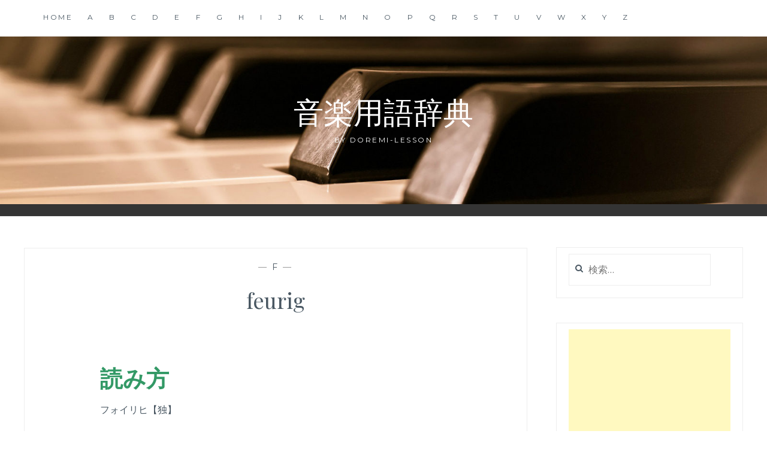

--- FILE ---
content_type: text/html; charset=UTF-8
request_url: https://music-dictionary.doremi-lesson.com/f/feurig/
body_size: 8158
content:
<!DOCTYPE html>
<html dir="ltr" lang="ja" prefix="og: https://ogp.me/ns#">
<head>
<meta charset="UTF-8">
<meta name="viewport" content="width=device-width, initial-scale=1">
<link rel="profile" href="http://gmpg.org/xfn/11">
<link rel="pingback" href="https://music-dictionary.doremi-lesson.com/xmlrpc.php">

<title>feurig | 音楽用語辞典</title>

		<!-- All in One SEO 4.6.1.1 - aioseo.com -->
		<meta name="robots" content="max-image-preview:large" />
		<link rel="canonical" href="https://music-dictionary.doremi-lesson.com/f/feurig/" />
		<meta name="generator" content="All in One SEO (AIOSEO) 4.6.1.1" />
		<meta property="og:locale" content="ja_JP" />
		<meta property="og:site_name" content="音楽用語辞典 | by Doremi-lesson" />
		<meta property="og:type" content="article" />
		<meta property="og:title" content="feurig | 音楽用語辞典" />
		<meta property="og:url" content="https://music-dictionary.doremi-lesson.com/f/feurig/" />
		<meta property="article:published_time" content="2017-05-30T01:42:07+00:00" />
		<meta property="article:modified_time" content="2017-05-30T01:42:07+00:00" />
		<meta name="twitter:card" content="summary_large_image" />
		<meta name="twitter:title" content="feurig | 音楽用語辞典" />
		<meta name="google" content="nositelinkssearchbox" />
		<script type="application/ld+json" class="aioseo-schema">
			{"@context":"https:\/\/schema.org","@graph":[{"@type":"Article","@id":"https:\/\/music-dictionary.doremi-lesson.com\/f\/feurig\/#article","name":"feurig | \u97f3\u697d\u7528\u8a9e\u8f9e\u5178","headline":"feurig","author":{"@id":"https:\/\/music-dictionary.doremi-lesson.com\/author\/riko\/#author"},"publisher":{"@id":"https:\/\/music-dictionary.doremi-lesson.com\/#organization"},"datePublished":"2017-05-30T10:42:07+09:00","dateModified":"2017-05-30T10:42:07+09:00","inLanguage":"ja","mainEntityOfPage":{"@id":"https:\/\/music-dictionary.doremi-lesson.com\/f\/feurig\/#webpage"},"isPartOf":{"@id":"https:\/\/music-dictionary.doremi-lesson.com\/f\/feurig\/#webpage"},"articleSection":"F"},{"@type":"BreadcrumbList","@id":"https:\/\/music-dictionary.doremi-lesson.com\/f\/feurig\/#breadcrumblist","itemListElement":[{"@type":"ListItem","@id":"https:\/\/music-dictionary.doremi-lesson.com\/#listItem","position":1,"name":"\u5bb6","item":"https:\/\/music-dictionary.doremi-lesson.com\/","nextItem":"https:\/\/music-dictionary.doremi-lesson.com\/category\/f\/#listItem"},{"@type":"ListItem","@id":"https:\/\/music-dictionary.doremi-lesson.com\/category\/f\/#listItem","position":2,"name":"F","item":"https:\/\/music-dictionary.doremi-lesson.com\/category\/f\/","nextItem":"https:\/\/music-dictionary.doremi-lesson.com\/f\/feurig\/#listItem","previousItem":"https:\/\/music-dictionary.doremi-lesson.com\/#listItem"},{"@type":"ListItem","@id":"https:\/\/music-dictionary.doremi-lesson.com\/f\/feurig\/#listItem","position":3,"name":"feurig","previousItem":"https:\/\/music-dictionary.doremi-lesson.com\/category\/f\/#listItem"}]},{"@type":"Organization","@id":"https:\/\/music-dictionary.doremi-lesson.com\/#organization","name":"\u97f3\u697d\u7528\u8a9e\u8f9e\u5178","url":"https:\/\/music-dictionary.doremi-lesson.com\/"},{"@type":"Person","@id":"https:\/\/music-dictionary.doremi-lesson.com\/author\/riko\/#author","url":"https:\/\/music-dictionary.doremi-lesson.com\/author\/riko\/","name":"Doremi"},{"@type":"WebPage","@id":"https:\/\/music-dictionary.doremi-lesson.com\/f\/feurig\/#webpage","url":"https:\/\/music-dictionary.doremi-lesson.com\/f\/feurig\/","name":"feurig | \u97f3\u697d\u7528\u8a9e\u8f9e\u5178","inLanguage":"ja","isPartOf":{"@id":"https:\/\/music-dictionary.doremi-lesson.com\/#website"},"breadcrumb":{"@id":"https:\/\/music-dictionary.doremi-lesson.com\/f\/feurig\/#breadcrumblist"},"author":{"@id":"https:\/\/music-dictionary.doremi-lesson.com\/author\/riko\/#author"},"creator":{"@id":"https:\/\/music-dictionary.doremi-lesson.com\/author\/riko\/#author"},"datePublished":"2017-05-30T10:42:07+09:00","dateModified":"2017-05-30T10:42:07+09:00"},{"@type":"WebSite","@id":"https:\/\/music-dictionary.doremi-lesson.com\/#website","url":"https:\/\/music-dictionary.doremi-lesson.com\/","name":"\u97f3\u697d\u7528\u8a9e\u8f9e\u5178","description":"by Doremi-lesson","inLanguage":"ja","publisher":{"@id":"https:\/\/music-dictionary.doremi-lesson.com\/#organization"}}]}
		</script>
		<!-- All in One SEO -->

<link rel='dns-prefetch' href='//www.googletagmanager.com' />
<link rel='dns-prefetch' href='//fonts.googleapis.com' />
<link rel="alternate" type="application/rss+xml" title="音楽用語辞典 &raquo; フィード" href="https://music-dictionary.doremi-lesson.com/feed/" />
<link rel="alternate" type="application/rss+xml" title="音楽用語辞典 &raquo; コメントフィード" href="https://music-dictionary.doremi-lesson.com/comments/feed/" />
<script type="text/javascript">
/* <![CDATA[ */
window._wpemojiSettings = {"baseUrl":"https:\/\/s.w.org\/images\/core\/emoji\/14.0.0\/72x72\/","ext":".png","svgUrl":"https:\/\/s.w.org\/images\/core\/emoji\/14.0.0\/svg\/","svgExt":".svg","source":{"concatemoji":"https:\/\/music-dictionary.doremi-lesson.com\/wp-includes\/js\/wp-emoji-release.min.js?ver=6.4.7"}};
/*! This file is auto-generated */
!function(i,n){var o,s,e;function c(e){try{var t={supportTests:e,timestamp:(new Date).valueOf()};sessionStorage.setItem(o,JSON.stringify(t))}catch(e){}}function p(e,t,n){e.clearRect(0,0,e.canvas.width,e.canvas.height),e.fillText(t,0,0);var t=new Uint32Array(e.getImageData(0,0,e.canvas.width,e.canvas.height).data),r=(e.clearRect(0,0,e.canvas.width,e.canvas.height),e.fillText(n,0,0),new Uint32Array(e.getImageData(0,0,e.canvas.width,e.canvas.height).data));return t.every(function(e,t){return e===r[t]})}function u(e,t,n){switch(t){case"flag":return n(e,"\ud83c\udff3\ufe0f\u200d\u26a7\ufe0f","\ud83c\udff3\ufe0f\u200b\u26a7\ufe0f")?!1:!n(e,"\ud83c\uddfa\ud83c\uddf3","\ud83c\uddfa\u200b\ud83c\uddf3")&&!n(e,"\ud83c\udff4\udb40\udc67\udb40\udc62\udb40\udc65\udb40\udc6e\udb40\udc67\udb40\udc7f","\ud83c\udff4\u200b\udb40\udc67\u200b\udb40\udc62\u200b\udb40\udc65\u200b\udb40\udc6e\u200b\udb40\udc67\u200b\udb40\udc7f");case"emoji":return!n(e,"\ud83e\udef1\ud83c\udffb\u200d\ud83e\udef2\ud83c\udfff","\ud83e\udef1\ud83c\udffb\u200b\ud83e\udef2\ud83c\udfff")}return!1}function f(e,t,n){var r="undefined"!=typeof WorkerGlobalScope&&self instanceof WorkerGlobalScope?new OffscreenCanvas(300,150):i.createElement("canvas"),a=r.getContext("2d",{willReadFrequently:!0}),o=(a.textBaseline="top",a.font="600 32px Arial",{});return e.forEach(function(e){o[e]=t(a,e,n)}),o}function t(e){var t=i.createElement("script");t.src=e,t.defer=!0,i.head.appendChild(t)}"undefined"!=typeof Promise&&(o="wpEmojiSettingsSupports",s=["flag","emoji"],n.supports={everything:!0,everythingExceptFlag:!0},e=new Promise(function(e){i.addEventListener("DOMContentLoaded",e,{once:!0})}),new Promise(function(t){var n=function(){try{var e=JSON.parse(sessionStorage.getItem(o));if("object"==typeof e&&"number"==typeof e.timestamp&&(new Date).valueOf()<e.timestamp+604800&&"object"==typeof e.supportTests)return e.supportTests}catch(e){}return null}();if(!n){if("undefined"!=typeof Worker&&"undefined"!=typeof OffscreenCanvas&&"undefined"!=typeof URL&&URL.createObjectURL&&"undefined"!=typeof Blob)try{var e="postMessage("+f.toString()+"("+[JSON.stringify(s),u.toString(),p.toString()].join(",")+"));",r=new Blob([e],{type:"text/javascript"}),a=new Worker(URL.createObjectURL(r),{name:"wpTestEmojiSupports"});return void(a.onmessage=function(e){c(n=e.data),a.terminate(),t(n)})}catch(e){}c(n=f(s,u,p))}t(n)}).then(function(e){for(var t in e)n.supports[t]=e[t],n.supports.everything=n.supports.everything&&n.supports[t],"flag"!==t&&(n.supports.everythingExceptFlag=n.supports.everythingExceptFlag&&n.supports[t]);n.supports.everythingExceptFlag=n.supports.everythingExceptFlag&&!n.supports.flag,n.DOMReady=!1,n.readyCallback=function(){n.DOMReady=!0}}).then(function(){return e}).then(function(){var e;n.supports.everything||(n.readyCallback(),(e=n.source||{}).concatemoji?t(e.concatemoji):e.wpemoji&&e.twemoji&&(t(e.twemoji),t(e.wpemoji)))}))}((window,document),window._wpemojiSettings);
/* ]]> */
</script>
<style id='wp-emoji-styles-inline-css' type='text/css'>

	img.wp-smiley, img.emoji {
		display: inline !important;
		border: none !important;
		box-shadow: none !important;
		height: 1em !important;
		width: 1em !important;
		margin: 0 0.07em !important;
		vertical-align: -0.1em !important;
		background: none !important;
		padding: 0 !important;
	}
</style>
<link rel='stylesheet' id='wp-block-library-css' href='https://music-dictionary.doremi-lesson.com/wp-includes/css/dist/block-library/style.min.css?ver=6.4.7' type='text/css' media='all' />
<style id='classic-theme-styles-inline-css' type='text/css'>
/*! This file is auto-generated */
.wp-block-button__link{color:#fff;background-color:#32373c;border-radius:9999px;box-shadow:none;text-decoration:none;padding:calc(.667em + 2px) calc(1.333em + 2px);font-size:1.125em}.wp-block-file__button{background:#32373c;color:#fff;text-decoration:none}
</style>
<style id='global-styles-inline-css' type='text/css'>
body{--wp--preset--color--black: #000000;--wp--preset--color--cyan-bluish-gray: #abb8c3;--wp--preset--color--white: #ffffff;--wp--preset--color--pale-pink: #f78da7;--wp--preset--color--vivid-red: #cf2e2e;--wp--preset--color--luminous-vivid-orange: #ff6900;--wp--preset--color--luminous-vivid-amber: #fcb900;--wp--preset--color--light-green-cyan: #7bdcb5;--wp--preset--color--vivid-green-cyan: #00d084;--wp--preset--color--pale-cyan-blue: #8ed1fc;--wp--preset--color--vivid-cyan-blue: #0693e3;--wp--preset--color--vivid-purple: #9b51e0;--wp--preset--gradient--vivid-cyan-blue-to-vivid-purple: linear-gradient(135deg,rgba(6,147,227,1) 0%,rgb(155,81,224) 100%);--wp--preset--gradient--light-green-cyan-to-vivid-green-cyan: linear-gradient(135deg,rgb(122,220,180) 0%,rgb(0,208,130) 100%);--wp--preset--gradient--luminous-vivid-amber-to-luminous-vivid-orange: linear-gradient(135deg,rgba(252,185,0,1) 0%,rgba(255,105,0,1) 100%);--wp--preset--gradient--luminous-vivid-orange-to-vivid-red: linear-gradient(135deg,rgba(255,105,0,1) 0%,rgb(207,46,46) 100%);--wp--preset--gradient--very-light-gray-to-cyan-bluish-gray: linear-gradient(135deg,rgb(238,238,238) 0%,rgb(169,184,195) 100%);--wp--preset--gradient--cool-to-warm-spectrum: linear-gradient(135deg,rgb(74,234,220) 0%,rgb(151,120,209) 20%,rgb(207,42,186) 40%,rgb(238,44,130) 60%,rgb(251,105,98) 80%,rgb(254,248,76) 100%);--wp--preset--gradient--blush-light-purple: linear-gradient(135deg,rgb(255,206,236) 0%,rgb(152,150,240) 100%);--wp--preset--gradient--blush-bordeaux: linear-gradient(135deg,rgb(254,205,165) 0%,rgb(254,45,45) 50%,rgb(107,0,62) 100%);--wp--preset--gradient--luminous-dusk: linear-gradient(135deg,rgb(255,203,112) 0%,rgb(199,81,192) 50%,rgb(65,88,208) 100%);--wp--preset--gradient--pale-ocean: linear-gradient(135deg,rgb(255,245,203) 0%,rgb(182,227,212) 50%,rgb(51,167,181) 100%);--wp--preset--gradient--electric-grass: linear-gradient(135deg,rgb(202,248,128) 0%,rgb(113,206,126) 100%);--wp--preset--gradient--midnight: linear-gradient(135deg,rgb(2,3,129) 0%,rgb(40,116,252) 100%);--wp--preset--font-size--small: 13px;--wp--preset--font-size--medium: 20px;--wp--preset--font-size--large: 36px;--wp--preset--font-size--x-large: 42px;--wp--preset--spacing--20: 0.44rem;--wp--preset--spacing--30: 0.67rem;--wp--preset--spacing--40: 1rem;--wp--preset--spacing--50: 1.5rem;--wp--preset--spacing--60: 2.25rem;--wp--preset--spacing--70: 3.38rem;--wp--preset--spacing--80: 5.06rem;--wp--preset--shadow--natural: 6px 6px 9px rgba(0, 0, 0, 0.2);--wp--preset--shadow--deep: 12px 12px 50px rgba(0, 0, 0, 0.4);--wp--preset--shadow--sharp: 6px 6px 0px rgba(0, 0, 0, 0.2);--wp--preset--shadow--outlined: 6px 6px 0px -3px rgba(255, 255, 255, 1), 6px 6px rgba(0, 0, 0, 1);--wp--preset--shadow--crisp: 6px 6px 0px rgba(0, 0, 0, 1);}:where(.is-layout-flex){gap: 0.5em;}:where(.is-layout-grid){gap: 0.5em;}body .is-layout-flow > .alignleft{float: left;margin-inline-start: 0;margin-inline-end: 2em;}body .is-layout-flow > .alignright{float: right;margin-inline-start: 2em;margin-inline-end: 0;}body .is-layout-flow > .aligncenter{margin-left: auto !important;margin-right: auto !important;}body .is-layout-constrained > .alignleft{float: left;margin-inline-start: 0;margin-inline-end: 2em;}body .is-layout-constrained > .alignright{float: right;margin-inline-start: 2em;margin-inline-end: 0;}body .is-layout-constrained > .aligncenter{margin-left: auto !important;margin-right: auto !important;}body .is-layout-constrained > :where(:not(.alignleft):not(.alignright):not(.alignfull)){max-width: var(--wp--style--global--content-size);margin-left: auto !important;margin-right: auto !important;}body .is-layout-constrained > .alignwide{max-width: var(--wp--style--global--wide-size);}body .is-layout-flex{display: flex;}body .is-layout-flex{flex-wrap: wrap;align-items: center;}body .is-layout-flex > *{margin: 0;}body .is-layout-grid{display: grid;}body .is-layout-grid > *{margin: 0;}:where(.wp-block-columns.is-layout-flex){gap: 2em;}:where(.wp-block-columns.is-layout-grid){gap: 2em;}:where(.wp-block-post-template.is-layout-flex){gap: 1.25em;}:where(.wp-block-post-template.is-layout-grid){gap: 1.25em;}.has-black-color{color: var(--wp--preset--color--black) !important;}.has-cyan-bluish-gray-color{color: var(--wp--preset--color--cyan-bluish-gray) !important;}.has-white-color{color: var(--wp--preset--color--white) !important;}.has-pale-pink-color{color: var(--wp--preset--color--pale-pink) !important;}.has-vivid-red-color{color: var(--wp--preset--color--vivid-red) !important;}.has-luminous-vivid-orange-color{color: var(--wp--preset--color--luminous-vivid-orange) !important;}.has-luminous-vivid-amber-color{color: var(--wp--preset--color--luminous-vivid-amber) !important;}.has-light-green-cyan-color{color: var(--wp--preset--color--light-green-cyan) !important;}.has-vivid-green-cyan-color{color: var(--wp--preset--color--vivid-green-cyan) !important;}.has-pale-cyan-blue-color{color: var(--wp--preset--color--pale-cyan-blue) !important;}.has-vivid-cyan-blue-color{color: var(--wp--preset--color--vivid-cyan-blue) !important;}.has-vivid-purple-color{color: var(--wp--preset--color--vivid-purple) !important;}.has-black-background-color{background-color: var(--wp--preset--color--black) !important;}.has-cyan-bluish-gray-background-color{background-color: var(--wp--preset--color--cyan-bluish-gray) !important;}.has-white-background-color{background-color: var(--wp--preset--color--white) !important;}.has-pale-pink-background-color{background-color: var(--wp--preset--color--pale-pink) !important;}.has-vivid-red-background-color{background-color: var(--wp--preset--color--vivid-red) !important;}.has-luminous-vivid-orange-background-color{background-color: var(--wp--preset--color--luminous-vivid-orange) !important;}.has-luminous-vivid-amber-background-color{background-color: var(--wp--preset--color--luminous-vivid-amber) !important;}.has-light-green-cyan-background-color{background-color: var(--wp--preset--color--light-green-cyan) !important;}.has-vivid-green-cyan-background-color{background-color: var(--wp--preset--color--vivid-green-cyan) !important;}.has-pale-cyan-blue-background-color{background-color: var(--wp--preset--color--pale-cyan-blue) !important;}.has-vivid-cyan-blue-background-color{background-color: var(--wp--preset--color--vivid-cyan-blue) !important;}.has-vivid-purple-background-color{background-color: var(--wp--preset--color--vivid-purple) !important;}.has-black-border-color{border-color: var(--wp--preset--color--black) !important;}.has-cyan-bluish-gray-border-color{border-color: var(--wp--preset--color--cyan-bluish-gray) !important;}.has-white-border-color{border-color: var(--wp--preset--color--white) !important;}.has-pale-pink-border-color{border-color: var(--wp--preset--color--pale-pink) !important;}.has-vivid-red-border-color{border-color: var(--wp--preset--color--vivid-red) !important;}.has-luminous-vivid-orange-border-color{border-color: var(--wp--preset--color--luminous-vivid-orange) !important;}.has-luminous-vivid-amber-border-color{border-color: var(--wp--preset--color--luminous-vivid-amber) !important;}.has-light-green-cyan-border-color{border-color: var(--wp--preset--color--light-green-cyan) !important;}.has-vivid-green-cyan-border-color{border-color: var(--wp--preset--color--vivid-green-cyan) !important;}.has-pale-cyan-blue-border-color{border-color: var(--wp--preset--color--pale-cyan-blue) !important;}.has-vivid-cyan-blue-border-color{border-color: var(--wp--preset--color--vivid-cyan-blue) !important;}.has-vivid-purple-border-color{border-color: var(--wp--preset--color--vivid-purple) !important;}.has-vivid-cyan-blue-to-vivid-purple-gradient-background{background: var(--wp--preset--gradient--vivid-cyan-blue-to-vivid-purple) !important;}.has-light-green-cyan-to-vivid-green-cyan-gradient-background{background: var(--wp--preset--gradient--light-green-cyan-to-vivid-green-cyan) !important;}.has-luminous-vivid-amber-to-luminous-vivid-orange-gradient-background{background: var(--wp--preset--gradient--luminous-vivid-amber-to-luminous-vivid-orange) !important;}.has-luminous-vivid-orange-to-vivid-red-gradient-background{background: var(--wp--preset--gradient--luminous-vivid-orange-to-vivid-red) !important;}.has-very-light-gray-to-cyan-bluish-gray-gradient-background{background: var(--wp--preset--gradient--very-light-gray-to-cyan-bluish-gray) !important;}.has-cool-to-warm-spectrum-gradient-background{background: var(--wp--preset--gradient--cool-to-warm-spectrum) !important;}.has-blush-light-purple-gradient-background{background: var(--wp--preset--gradient--blush-light-purple) !important;}.has-blush-bordeaux-gradient-background{background: var(--wp--preset--gradient--blush-bordeaux) !important;}.has-luminous-dusk-gradient-background{background: var(--wp--preset--gradient--luminous-dusk) !important;}.has-pale-ocean-gradient-background{background: var(--wp--preset--gradient--pale-ocean) !important;}.has-electric-grass-gradient-background{background: var(--wp--preset--gradient--electric-grass) !important;}.has-midnight-gradient-background{background: var(--wp--preset--gradient--midnight) !important;}.has-small-font-size{font-size: var(--wp--preset--font-size--small) !important;}.has-medium-font-size{font-size: var(--wp--preset--font-size--medium) !important;}.has-large-font-size{font-size: var(--wp--preset--font-size--large) !important;}.has-x-large-font-size{font-size: var(--wp--preset--font-size--x-large) !important;}
.wp-block-navigation a:where(:not(.wp-element-button)){color: inherit;}
:where(.wp-block-post-template.is-layout-flex){gap: 1.25em;}:where(.wp-block-post-template.is-layout-grid){gap: 1.25em;}
:where(.wp-block-columns.is-layout-flex){gap: 2em;}:where(.wp-block-columns.is-layout-grid){gap: 2em;}
.wp-block-pullquote{font-size: 1.5em;line-height: 1.6;}
</style>
<link rel='stylesheet' id='anissa-style-css' href='https://music-dictionary.doremi-lesson.com/wp-content/themes/anissa/style.css?ver=6.4.7' type='text/css' media='all' />
<link rel='stylesheet' id='anissa-fonts-css' href='https://fonts.googleapis.com/css?family=Playfair+Display%3A400%2C700%7CMontserrat%3A400%2C700%7CMerriweather%3A400%2C300%2C700&#038;subset=latin%2Clatin-ext' type='text/css' media='all' />
<link rel='stylesheet' id='anissa-fontawesome-css' href='https://music-dictionary.doremi-lesson.com/wp-content/themes/anissa/fonts/font-awesome.css?ver=4.3.0' type='text/css' media='all' />
<link rel='stylesheet' id='tablepress-default-css' href='https://music-dictionary.doremi-lesson.com/wp-content/plugins/tablepress/css/build/default.css?ver=2.3.1' type='text/css' media='all' />
<script type="text/javascript" src="https://music-dictionary.doremi-lesson.com/wp-includes/js/jquery/jquery.min.js?ver=3.7.1" id="jquery-core-js"></script>
<script type="text/javascript" src="https://music-dictionary.doremi-lesson.com/wp-includes/js/jquery/jquery-migrate.min.js?ver=3.4.1" id="jquery-migrate-js"></script>

<!-- Google tag (gtag.js) snippet added by Site Kit -->

<!-- Google アナリティクス スニペット (Site Kit が追加) -->
<script type="text/javascript" src="https://www.googletagmanager.com/gtag/js?id=GT-WB77C9X" id="google_gtagjs-js" async></script>
<script type="text/javascript" id="google_gtagjs-js-after">
/* <![CDATA[ */
window.dataLayer = window.dataLayer || [];function gtag(){dataLayer.push(arguments);}
gtag("set","linker",{"domains":["music-dictionary.doremi-lesson.com"]});
gtag("js", new Date());
gtag("set", "developer_id.dZTNiMT", true);
gtag("config", "GT-WB77C9X");
/* ]]> */
</script>

<!-- End Google tag (gtag.js) snippet added by Site Kit -->
<link rel="https://api.w.org/" href="https://music-dictionary.doremi-lesson.com/wp-json/" /><link rel="alternate" type="application/json" href="https://music-dictionary.doremi-lesson.com/wp-json/wp/v2/posts/3544" /><link rel="EditURI" type="application/rsd+xml" title="RSD" href="https://music-dictionary.doremi-lesson.com/xmlrpc.php?rsd" />
<meta name="generator" content="WordPress 6.4.7" />
<link rel='shortlink' href='https://music-dictionary.doremi-lesson.com/?p=3544' />
<link rel="alternate" type="application/json+oembed" href="https://music-dictionary.doremi-lesson.com/wp-json/oembed/1.0/embed?url=https%3A%2F%2Fmusic-dictionary.doremi-lesson.com%2Ff%2Ffeurig%2F" />
<link rel="alternate" type="text/xml+oembed" href="https://music-dictionary.doremi-lesson.com/wp-json/oembed/1.0/embed?url=https%3A%2F%2Fmusic-dictionary.doremi-lesson.com%2Ff%2Ffeurig%2F&#038;format=xml" />
<meta name="generator" content="Site Kit by Google 1.125.0" /><meta name="google-site-verification" content="AYlzb2ASR4hxOhKv-eVUd-cbreWso-pDmUsiCYq6aTw" />

		<style type="text/css" id="custom-header-image">
			.site-branding:before {
				background-image: url( https://music-dictionary.doremi-lesson.com/wp-content/uploads/2018/10/cropped-piano-1.jpg);
				background-position: center;
				background-repeat: no-repeat;
				background-size: cover;
				content: "";
				display: block;
				position: absolute;
				top: 0;
				left: 0;
				width: 100%;
				height: 100%;
				z-index:-1;
			}
		</style>
		<style type="text/css">
			.site-title a,
		.site-description {
			color: #ffffff;
		}
		</style>
	</head>

<body class="post-template-default single single-post postid-3544 single-format-standard">

<div id="page" class="hfeed site">
	<a class="skip-link screen-reader-text" href="#content">コンテンツにスキップ</a>

	<header id="masthead" class="site-header" role="banner">
		<nav id="site-navigation" class="main-navigation clear" role="navigation">
			<button class="menu-toggle" aria-controls="primary-menu" aria-expanded="false">メニュー</button>
			<div class="menu-menu-1-container"><ul id="primary-menu" class="menu"><li id="menu-item-889" class="menu-item menu-item-type-post_type menu-item-object-page menu-item-home menu-item-889"><a href="https://music-dictionary.doremi-lesson.com/">Home</a></li>
<li id="menu-item-890" class="menu-item menu-item-type-post_type menu-item-object-page menu-item-890"><a href="https://music-dictionary.doremi-lesson.com/a/">A</a></li>
<li id="menu-item-891" class="menu-item menu-item-type-post_type menu-item-object-page menu-item-891"><a href="https://music-dictionary.doremi-lesson.com/b/">B</a></li>
<li id="menu-item-892" class="menu-item menu-item-type-post_type menu-item-object-page menu-item-892"><a href="https://music-dictionary.doremi-lesson.com/c/">C</a></li>
<li id="menu-item-893" class="menu-item menu-item-type-post_type menu-item-object-page menu-item-893"><a href="https://music-dictionary.doremi-lesson.com/d/">D</a></li>
<li id="menu-item-894" class="menu-item menu-item-type-post_type menu-item-object-page menu-item-894"><a href="https://music-dictionary.doremi-lesson.com/e/">E</a></li>
<li id="menu-item-895" class="menu-item menu-item-type-post_type menu-item-object-page menu-item-895"><a href="https://music-dictionary.doremi-lesson.com/f/">F</a></li>
<li id="menu-item-896" class="menu-item menu-item-type-post_type menu-item-object-page menu-item-896"><a href="https://music-dictionary.doremi-lesson.com/g/">G</a></li>
<li id="menu-item-897" class="menu-item menu-item-type-post_type menu-item-object-page menu-item-897"><a href="https://music-dictionary.doremi-lesson.com/h/">H</a></li>
<li id="menu-item-899" class="menu-item menu-item-type-post_type menu-item-object-page menu-item-899"><a href="https://music-dictionary.doremi-lesson.com/i/">I</a></li>
<li id="menu-item-900" class="menu-item menu-item-type-post_type menu-item-object-page menu-item-900"><a href="https://music-dictionary.doremi-lesson.com/j/">J</a></li>
<li id="menu-item-901" class="menu-item menu-item-type-post_type menu-item-object-page menu-item-901"><a href="https://music-dictionary.doremi-lesson.com/k/">K</a></li>
<li id="menu-item-902" class="menu-item menu-item-type-post_type menu-item-object-page menu-item-902"><a href="https://music-dictionary.doremi-lesson.com/l/">L</a></li>
<li id="menu-item-903" class="menu-item menu-item-type-post_type menu-item-object-page menu-item-903"><a href="https://music-dictionary.doremi-lesson.com/m/">M</a></li>
<li id="menu-item-904" class="menu-item menu-item-type-post_type menu-item-object-page menu-item-904"><a href="https://music-dictionary.doremi-lesson.com/n/">N</a></li>
<li id="menu-item-905" class="menu-item menu-item-type-post_type menu-item-object-page menu-item-905"><a href="https://music-dictionary.doremi-lesson.com/o/">O</a></li>
<li id="menu-item-906" class="menu-item menu-item-type-post_type menu-item-object-page menu-item-906"><a href="https://music-dictionary.doremi-lesson.com/p/">P</a></li>
<li id="menu-item-907" class="menu-item menu-item-type-post_type menu-item-object-page menu-item-907"><a href="https://music-dictionary.doremi-lesson.com/q/">Q</a></li>
<li id="menu-item-908" class="menu-item menu-item-type-post_type menu-item-object-page menu-item-908"><a href="https://music-dictionary.doremi-lesson.com/r/">R</a></li>
<li id="menu-item-909" class="menu-item menu-item-type-post_type menu-item-object-page menu-item-909"><a href="https://music-dictionary.doremi-lesson.com/s/">S</a></li>
<li id="menu-item-910" class="menu-item menu-item-type-post_type menu-item-object-page menu-item-910"><a href="https://music-dictionary.doremi-lesson.com/t/">T</a></li>
<li id="menu-item-911" class="menu-item menu-item-type-post_type menu-item-object-page menu-item-911"><a href="https://music-dictionary.doremi-lesson.com/u/">U</a></li>
<li id="menu-item-912" class="menu-item menu-item-type-post_type menu-item-object-page menu-item-912"><a href="https://music-dictionary.doremi-lesson.com/v/">V</a></li>
<li id="menu-item-913" class="menu-item menu-item-type-post_type menu-item-object-page menu-item-913"><a href="https://music-dictionary.doremi-lesson.com/w/">W</a></li>
<li id="menu-item-914" class="menu-item menu-item-type-post_type menu-item-object-page menu-item-914"><a href="https://music-dictionary.doremi-lesson.com/x/">X</a></li>
<li id="menu-item-915" class="menu-item menu-item-type-post_type menu-item-object-page menu-item-915"><a href="https://music-dictionary.doremi-lesson.com/y/">Y</a></li>
<li id="menu-item-916" class="menu-item menu-item-type-post_type menu-item-object-page menu-item-916"><a href="https://music-dictionary.doremi-lesson.com/z/">Z</a></li>
</ul></div>
					</nav><!-- #site-navigation -->

		<div class="site-branding">						<h1 class="site-title"><a href="https://music-dictionary.doremi-lesson.com/" rel="home">音楽用語辞典</a></h1>
			<h2 class="site-description">by Doremi-lesson</h2>
		</div><!-- .site-branding -->
	</header><!-- #masthead -->

	<div id="content" class="site-content">
	<div class="wrap clear">
	
<div id="primary" class="content-area">
  <main id="main" class="site-main" role="main">
        
<article id="post-3544" class="post-3544 post type-post status-publish format-standard hentry category-f">
<div class="entry-cat">
			&mdash; <a href="https://music-dictionary.doremi-lesson.com/category/f/" rel="category tag">F</a> &mdash;
		</div><!-- .entry-cat -->
	<header class="entry-header">
		<h1 class="entry-title">feurig</h1>        <div class="entry-datetop">
					</div><!-- .entry-datetop -->
	</header><!-- .entry-header -->
    
    		<div class="featured-header-image">
						</div><!-- .featured-header-image -->
	
	<div class="entry-content">
		<h2><span style="color: #339966;"><strong>読み方</strong></span></h2>
<p>フォイリヒ【独】</p>
<h3><span style="color: #339966;"><strong>意味</strong></span></h3>
<p>火のような</p>
<p>熱烈な</p>
			</div><!-- .entry-content -->

	<footer class="entry-footer clear">
		<div class="entry-footer-wrapper"><span class="posted-on"><a href="https://music-dictionary.doremi-lesson.com/f/feurig/" rel="bookmark"><time class="entry-date published updated" datetime="2017-05-30T10:42:07+09:00"></time></a></span><span class="byline"> <span class="author vcard"><a class="url fn n" href="https://music-dictionary.doremi-lesson.com/author/riko/">Doremi</a></span></span><span class="cat-links"><a href="https://music-dictionary.doremi-lesson.com/category/f/" rel="category tag">F</a></span></div><!--.entry-footer-wrapper-->	</footer><!-- .entry-footer -->
</article><!-- #post-## -->

        
	<nav class="navigation post-navigation" aria-label="投稿">
		<h2 class="screen-reader-text">投稿ナビゲーション</h2>
		<div class="nav-links"><div class="nav-previous"><a href="https://music-dictionary.doremi-lesson.com/f/feuer/" rel="prev"><span class="meta-nav">前の記事</span> Feuer</a></div><div class="nav-next"><a href="https://music-dictionary.doremi-lesson.com/f/fiacco/" rel="next"><span class="meta-nav">次の記事</span> fiacco</a></div></div>
	</nav>      </main>
  <!-- #main --> 
</div>
<!-- #primary -->


<div id="secondary" class="widget-area sidebar" role="complementary">
  <aside id="search-2" class="widget widget_search"><form role="search" method="get" class="search-form" action="https://music-dictionary.doremi-lesson.com/">
				<label>
					<span class="screen-reader-text">検索:</span>
					<input type="search" class="search-field" placeholder="検索&hellip;" value="" name="s" />
				</label>
				<input type="submit" class="search-submit" value="検索" />
			</form></aside><aside id="custom_html-2" class="widget_text widget widget_custom_html"><div class="textwidget custom-html-widget"><script async src="//pagead2.googlesyndication.com/pagead/js/adsbygoogle.js"></script>
<!-- 音楽用語辞典レスポンシブ -->
<ins class="adsbygoogle"
     style="display:block"
     data-ad-client="ca-pub-5720685260093213"
     data-ad-slot="6507156383"
     data-ad-format="auto"
     data-full-width-responsive="true"></ins>
<script>
(adsbygoogle = window.adsbygoogle || []).push({});
</script></div></aside></div>
<!-- #secondary --></div>
<!-- #content -->
</div>
<!-- .wrap  -->
<footer id="colophon" class="site-footer wrap" role="contentinfo">
    <div class="footer-widgets clear">
    <div class="widget-area">
            <aside id="categories-7" class="widget widget_categories"><h1 class="widget-title">カテゴリー</h1><form action="https://music-dictionary.doremi-lesson.com" method="get"><label class="screen-reader-text" for="cat">カテゴリー</label><select  name='cat' id='cat' class='postform'>
	<option value='-1'>カテゴリーを選択</option>
	<option class="level-0" value="3">A&nbsp;&nbsp;(284)</option>
	<option class="level-0" value="4">B&nbsp;&nbsp;(86)</option>
	<option class="level-0" value="5">C&nbsp;&nbsp;(116)</option>
	<option class="level-0" value="6">D&nbsp;&nbsp;(134)</option>
	<option class="level-0" value="7">E&nbsp;&nbsp;(144)</option>
	<option class="level-0" value="8">F&nbsp;&nbsp;(103)</option>
	<option class="level-0" value="9">G&nbsp;&nbsp;(88)</option>
	<option class="level-0" value="10">H&nbsp;&nbsp;(28)</option>
	<option class="level-0" value="11">I&nbsp;&nbsp;(55)</option>
	<option class="level-0" value="12">J&nbsp;&nbsp;(9)</option>
	<option class="level-0" value="13">K&nbsp;&nbsp;(18)</option>
	<option class="level-0" value="14">L&nbsp;&nbsp;(95)</option>
	<option class="level-0" value="15">M&nbsp;&nbsp;(120)</option>
	<option class="level-0" value="16">N&nbsp;&nbsp;(56)</option>
	<option class="level-0" value="17">O&nbsp;&nbsp;(26)</option>
	<option class="level-0" value="18">P&nbsp;&nbsp;(124)</option>
	<option class="level-0" value="19">Q&nbsp;&nbsp;(4)</option>
	<option class="level-0" value="20">R&nbsp;&nbsp;(72)</option>
	<option class="level-0" value="21">S&nbsp;&nbsp;(223)</option>
	<option class="level-0" value="22">T&nbsp;&nbsp;(117)</option>
	<option class="level-0" value="23">U&nbsp;&nbsp;(27)</option>
	<option class="level-0" value="24">V&nbsp;&nbsp;(54)</option>
	<option class="level-0" value="25">W&nbsp;&nbsp;(23)</option>
	<option class="level-0" value="26">Z&nbsp;&nbsp;(21)</option>
</select>
</form><script type="text/javascript">
/* <![CDATA[ */

(function() {
	var dropdown = document.getElementById( "cat" );
	function onCatChange() {
		if ( dropdown.options[ dropdown.selectedIndex ].value > 0 ) {
			dropdown.parentNode.submit();
		}
	}
	dropdown.onchange = onCatChange;
})();

/* ]]> */
</script>
</aside>          </div>
    <!-- .widget-area -->
    
    <div class="widget-area">
          </div>
    <!-- .widget-area -->
    
    <div class="widget-area">
            <aside id="custom_html-4" class="widget_text widget widget_custom_html"><div class="textwidget custom-html-widget"><!-- MAF Rakuten Widget FROM HERE -->
<script type="text/javascript">MafRakutenWidgetParam=function() { return{ size:'300x250',design:'slide',recommend:'on',auto_mode:'on',a_id:'1183391', border:'off'};};</script><script type="text/javascript" src="//image.moshimo.com/static/publish/af/rakuten/widget.js"></script>
<!-- MAF Rakuten Widget TO HERE --></div></aside>          </div>
    <!-- .widget-area --> 
    
  </div>
  <!-- .footer-widgets -->
  
    <div class="site-info"> <a href="https://ja.wordpress.org/">Proudly powered by WordPress</a> <span class="sep"> | </span> Theme: Anissa by <a href="https://alienwp.com/" rel="designer">AlienWP</a>. </div>
  <!-- .site-info --> 
</footer>
<!-- #colophon -->
</div>
<!-- #page -->


<script type="text/javascript" src="https://music-dictionary.doremi-lesson.com/wp-content/themes/anissa/js/navigation.js?ver=20120206" id="anissa-navigation-js"></script>
<script type="text/javascript" src="https://music-dictionary.doremi-lesson.com/wp-content/themes/anissa/js/skip-link-focus-fix.js?ver=20130115" id="anissa-skip-link-focus-fix-js"></script>
<script type="text/javascript" src="https://music-dictionary.doremi-lesson.com/wp-content/themes/anissa/js/owl.carousel.js?ver=20120206" id="owl.carousel-js"></script>
<script type="text/javascript" src="https://music-dictionary.doremi-lesson.com/wp-content/themes/anissa/js/effects.js?ver=20120206" id="anissa-effects-js"></script>
</body></html>

--- FILE ---
content_type: text/html; charset=utf-8
request_url: https://www.google.com/recaptcha/api2/aframe
body_size: 270
content:
<!DOCTYPE HTML><html><head><meta http-equiv="content-type" content="text/html; charset=UTF-8"></head><body><script nonce="MNiXpQhEXItjkYlUzCZ9rA">/** Anti-fraud and anti-abuse applications only. See google.com/recaptcha */ try{var clients={'sodar':'https://pagead2.googlesyndication.com/pagead/sodar?'};window.addEventListener("message",function(a){try{if(a.source===window.parent){var b=JSON.parse(a.data);var c=clients[b['id']];if(c){var d=document.createElement('img');d.src=c+b['params']+'&rc='+(localStorage.getItem("rc::a")?sessionStorage.getItem("rc::b"):"");window.document.body.appendChild(d);sessionStorage.setItem("rc::e",parseInt(sessionStorage.getItem("rc::e")||0)+1);localStorage.setItem("rc::h",'1769142556720');}}}catch(b){}});window.parent.postMessage("_grecaptcha_ready", "*");}catch(b){}</script></body></html>